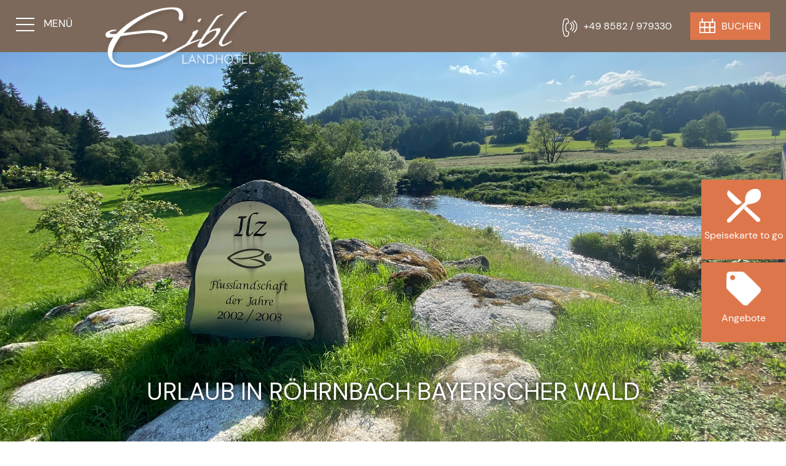

--- FILE ---
content_type: text/html; charset=UTF-8
request_url: https://www.landhotel-eibl.de/freizeit.html?Thema=radfahren/adalbert-stifter-radweg
body_size: 3977
content:
<!DOCTYPE HTML>
<html lang="de" xml:lang="de">
  <head>
    <title>Urlaub in Röhrnbach Bayerischer Wald Freizeitgestaltung &amp; Sehenswürdigkeiten </title>
    <meta http-equiv="Content-Type" content="text/html; charset=utf-8" />
    <meta name="viewport" content="width=device-width, initial-scale=1.0" />
    <link href="/format.css" rel="stylesheet" type="text/css" media="screen" />
    <meta name="description" content="Urlaub am Nationalpark Bayerischer Wald. Radfahren und Wandern rund um R&#xF6;hrnbach im Bayerischen Wald" />
    <meta name="keywords" content="Nationalpark, Urlaub, R&#xF6;hrnbach, Freizeit, Sehensw&#xFC;rdigkeiten, Nationalparkregion, Natur, Radfahren, Wandern, Bayerwald, Freizeitgel&#xE4;nde am Osterbach" />
  </head>
  <body class="freizeit">
    <header id="header">
      <div id="top">
        <div id="menubutton">
          <p>Menü</p>
          <svg xmlns="http://www.w3.org/2000/svg" id="svg-menubutton" version="1.1">
            <rect class="top"></rect>
            <rect class="middle cross1"></rect>
            <rect class="middle cross2"></rect>
            <rect class="bottom"></rect>
          </svg>
        </div>
        <div class="logo">
          <p>
            <a href="/index.html">
              <img style="width: 359px; height: 129px;" src="/bilder/grafik/logo.png" title="Landhotel Eibl in R&#xF6;hrnbach Bayerischer Wald" alt="Landhotel Eibl in R&#xF6;hrnbach Bayerischer Wald" loading="lazy" />
            </a>
          </p>
        </div>
        <div class="kontakt">
          <div class="tel">
            <p>
              <a href="tel:+498582979330" target="_blank" rel="nofollow">
                <img style="width: 24px; height: 30px;" src="/bilder/grafik/tel.png" alt="Bilder Landhotel Eibl im Bayerischer Wald" title="Bilder vom Landhotel Eibl in Rh&#xF6;rnbach" loading="lazy" />
              </a>
            </p>
            <p class="text">
              <a href="tel:+498582979330" target="_blank" rel="nofollow">+49 8582 / 979330</a>
            </p>
          </div>
          <div class="buchen">
            <p>
              <a href="https://ibev5.hotels-online-buchen.de/ibe/eiblroehrnbach" target="_blank" rel="nofollow">
                <img style="width: 26px; height: 24px;" src="/bilder/grafik/buchen.png" alt="Bilder Landhotel Eibl im Bayerischer Wald" title="Bilder vom Landhotel Eibl in Rh&#xF6;rnbach" loading="lazy" />
              </a>
            </p>
            <p class="text">
              <a href="https://ibev5.hotels-online-buchen.de/ibe/eiblroehrnbach" target="_blank" rel="nofollow">Buchen</a>
            </p>
          </div>
        </div>
        <hr class="hiddenclear" />
      </div>
      <div id="bild">
        <p>
          <img style="width: 2500px; height: 1667px;" src="/bilder/freizeit/freizeit-top.jpg" title="Wandern an der Ilz" alt="Wandern an der Ilz" />
        </p>
        <div class="bildtitel">
          <h1>Urlaub in Röhrnbach Bayerischer Wald</h1>
        </div>
        <hr class="hiddenclear" />
      </div>
      <div id="buttons">
        <div class="autoLink">
          <p>
            <img style="width: 61px; height: 61px;" src="/bilder/grafik/speisekarte.png" alt="Bilder Landhotel Eibl im Bayerischer Wald" title="Bilder vom Landhotel Eibl in Rh&#xF6;rnbach" loading="lazy" />
          </p>
          <p class="linkButton">
            <a href="/files/pdf/speisekarte.pdf" target="_blank" title="Speisekarte to go" rel="nofollow">Speisekarte to go</a>
          </p>
        </div>
        <div class="autoLink">
          <p>
            <img style="width: 45px; height: 44px;" src="/bilder/grafik/angebote.png" alt="Bilder Landhotel Eibl im Bayerischer Wald" title="Bilder vom Landhotel Eibl in Rh&#xF6;rnbach" loading="lazy" />
          </p>
          <p class="linkButton">
            <a href="/angebote.html" title="zu den Angeboten">Angebote</a>
          </p>
        </div>
        <hr class="hiddenclear" />
      </div>
      <nav id="navi">
        <ul>
          <li id="navi_566">
            <a href="/" title="Landhotel im Bayerischen Wald. Landhotel Eibl - Urlaub zwischen Passau und Nationalpark Bayerischer Wald">Home</a>
          </li>
          <li id="navi_567">
            <a href="/hotel.html" title="Hotel Bayerischer Wald. Landhotel in Bayern. Genie&#xDF;en Sie Ihren Urlaub im Hotel Eibl">Hotel</a>
          </li>
          <li id="navi_568">
            <a href="/restaurant.html" title="Hotel Restaurant Eibl in R&#xF6;hrnbach. Regionale Qualit&#xE4;t mit nat&#xFC;rlichen Zutaten im Restaurant Bayerischer Wald">Restaurant</a>
          </li>
          <li id="navi_569">
            <a href="/wellness.html" title="Landhotel mit Wellness im Bayerischen Wald. Wellness &amp; Beauty im Landhotel in Bayern">Wellness</a>
          </li>
          <li id="navi_570">
            <a href="/preise.html" title="Hotelzimmer im Bayerischen Wald. Zimmerpreise Hotel Eibl in Bayern. ">Preise</a>
          </li>
          <li id="navi_571">
            <a href="/angebote.html" title="Angebote im Landhotel Eibl in Bayern">Angebote</a>
          </li>
          <li class="aktiv-li" id="navi_572">
            <span>Freizeit</span>
          </li>
          <li id="navi_573">
            <a href="/bayerischer-wald.html" title="Freizeit- &amp; Ausflugstipps Bayerischer Wald">Bayerischer Wald</a>
          </li>
          <li id="navi_576">
            <a href="/anfahrt.html" title="Anfahrt zum Landhotel Eibl in R&#xF6;hrnbach / Bayerischer Wald.">Anfahrt</a>
          </li>
          <li id="navi_577">
            <a href="/anfrage.html">Anfrage</a>
          </li>
        </ul>
      </nav>
    </header>
    <main id="content">
      <div id="inhalte">
        <div class="braun">
          <div>
            <div class="bild">
              <p>
                <a href="/bilder/freizeit/nationalpark.jpg" rel="lightbox[all]">
                  <img style="width: 800px; height: 637px;" src="/imageservice/bilder/freizeit/nationalpark[b800].jpg" title="Luchs im Tierfreigehege Nationalpark" alt="Luchs im Tierfreigehege Nationalpark" loading="lazy" />
                </a>
              </p>
            </div>
            <div class="text">
              <h2>Urlaub im Bayerischen Wald</h2>
              <h3>Freizeitgestaltung &amp; Sehenswürdigkeiten Bayerischer Wald</h3>
              <p>Der Bayerische Wald lockt mit seiner unberührten Natur und vielfältigen Freizeitmöglichkeiten. Wanderer können sich auf gut ausgeschilderten Wegen durch dichte Wälder oder entlang idyllischer Flusslandschaften begeben. Für Sportbegeisterte bieten sich Aktivitäten wie Mountainbiken, Golfen oder im Winter Skifahren und Langlaufen. Kulturinteressierte sollten einen Abstecher in die historischen Städte wie Passau oder Regensburg machen, die mit ihren mittelalterlichen Altstädten und imposanten Bauwerken beeindrucken. Ein absolutes Highlight ist der Nationalpark Bayerischer Wald, wo man seltene Tierarten in ihrem natürlichen Lebensraum beobachten kann. Egal ob Familienurlaub, Aktivurlaub oder Erholungsurlaub – im Bayerischen Wald findet jeder sein persönliches Paradies.</p>
              <p class="linkButton">
                <a href="/bayerischer-wald.html" title="Ausflugsziele">Ausflugsziele</a>
              </p>
            </div>
          </div>
        </div>
        <hr class="hiddenclear" />
        <article>
          <h3>Urlaub am Nationalpark Bayerischer Wald</h3>
          <p>Ein Urlaub in der Nationalparkregion ist Natur pur. Das Nebeneinander einer grenzenlosen Waldwildnis im Nationalpark Bayerischer Wald mit der gewachsenen Kulturlandschaft mit seiner vielfältigen Tier- und Pflanzenwelt ist immer wieder eine neue Faszination für die Urlauber in der Nationalparkregion.</p>
        </article>
        <hr class="hiddenclear" />
        <div class="bilderleiste">
          <p>
            <a href="/bilder/freizeit/radfahren.jpg" rel="lightbox[all]">
              <img style="width: 800px; height: 534px;" src="/imageservice/bilder/freizeit/radfahren[b800].jpg" title="Familien-Fahrradtour" alt="Familien-Fahrradtour" loading="lazy" />
            </a>
          </p>
          <p>
            <a href="/bilder/freizeit/ebike.jpg" rel="lightbox[all]">
              <img style="width: 800px; height: 534px;" src="/imageservice/bilder/freizeit/ebike[b800].jpg" title="E-Bike-Verleih" alt="E-Bike-Verleih" loading="lazy" />
            </a>
          </p>
          <p>
            <a href="/bilder/freizeit/wandern.jpg" rel="lightbox[all]">
              <img style="width: 800px; height: 534px;" src="/imageservice/bilder/freizeit/wandern[b800].jpg" title="Wanderpaar" alt="Wanderpaar" loading="lazy" />
            </a>
          </p>
        </div>
        <hr class="hiddenclear" />
        <article>
          <h3>Radfahren und Wandern rund um Röhrnbach im Bayerischen Wald</h3>
          <p>
            <strong>Erkunden Sie den Bayerwald</strong>
          </p>
          <p>Rund um Röhrnbach im Bayerischen Wald bieten eine Vielzahl von Routen sowohl Radfahrern als auch Wanderern ein wahres Paradies. Auf dem Adalbert-Stifter-Radweg fahren Sie von Bruckmühle bei Röhrnbach über Waldkirchen, Jandelsbrunn, Neureichenau, Haidmühle nach Nove Udoli, der Weg verläuft überwiegend auf einer ehemaliger Bahntrasse. Der Donau-Ilz-Radweg ist 50 km lang und führt von Bruckmühle bis nach Niederalteich. Die Route verläuft entlang der Donau und der Ilz. Die sanften Hügel und die üppige Vegetation entlang des Weges machen diese Fahrt zu einem unvergesslichen Erlebnis. Nur 3 km von dem Landhotel Eibl entfernt liegt der Fahrradverleih Gress. Dort können Sie bequem die Neuen KTM E-Bikes mieten oder auch zum normalen alltags Fahrrad greifen.<br />So können auch längere Genußradtouren unternommen werden. Mehr Infos finden Sie unter: <a href="http://www.autohaus-gress.de/html/fahrradverleih.html" target="_blank" title="Fahrradverlei Gress" rel="nofollow">E-Bike &amp; Fahrradverleih Gress</a></p>
          <p>Wanderfreunde können das Ilztal erkunden, ein wildromantisches Tal mit klaren Bächen und dichten Wäldern. Der Mühlenweg führt entlang alter Mühlen und bietet Einblicke in die traditionelle Handwerkskunst der Region.<br /> Auf den Spuren des 'Goldenen Steiges', einem wichtigen mittelalterlichen Handelsweg, gehen heute historische Wanderwege von Röhrnbach aus. Über 60km Wanderwege bietet der Goldene Steig allein. Folgen Sie den gut beschilderten Wanderwegen rundum Röhrnbach und erkunden Sie die Natur und die Sehenswürdigkeiten unserer Region Bayerischer Wald. Egal ob mit dem Fahrrad oder zu Fuß, Röhrnbach und seine Umgebung bieten für jeden Outdoor-Enthusiasten ein unvergessliches Erlebnis inmitten einer faszinierenden Naturlandschaft.</p>
        </article>
        <hr class="hiddenclear" />
        <div class="bilderleiste">
          <p>
            <a href="/bilder/freizeit/osterbach1.jpg" rel="lightbox[all]">
              <img style="width: 800px; height: 600px;" src="/imageservice/bilder/freizeit/osterbach1[b800].jpg" title="Badesee am Osterbach" alt="Badesee am Osterbach" loading="lazy" />
            </a>
          </p>
          <p>
            <a href="/bilder/freizeit/osterbach2.jpg" rel="lightbox[all]">
              <img style="width: 800px; height: 530px;" src="/imageservice/bilder/freizeit/osterbach2[b800].jpg" title="Kletterwand" alt="Kletterwand" loading="lazy" />
            </a>
          </p>
          <p>
            <a href="/bilder/freizeit/osterbach3.jpg" rel="lightbox[all]">
              <img style="width: 800px; height: 530px;" src="/imageservice/bilder/freizeit/osterbach3[b800].jpg" title="Bewegungsparcour" alt="Bewegungsparcour" loading="lazy" />
            </a>
          </p>
        </div>
        <hr class="hiddenclear" />
        <article>
          <h3>Freizeitgelände am Osterbach in Röhrnbach</h3>
          <p>Im Sommer bietet das Naturbad am Osterbach in Röhrnbach im Bayerischen Wald kostenloses Badevergnügen mit klarem Wasser, Liegewiesen, Kinderspielplatz und Einrichtungen wie Umkleiden und Duschen. In Kumreut ist der Landschaftsweiher ein Geheimtipp für Entspannung unter der Sonne. In der Nähe gibt es einen Bewegungsparcours mit Barfußweg, der kostenlos für alle zugänglich ist und verschiedene Balanciergeräte für alle Altersgruppen bietet.</p>
        </article>
        <hr class="hiddenclear" />
      </div>
    </main>
    <footer id="footer">
      <div class="address">
        <p>
          <a href="/index.html">
            <img style="width: 359px; height: 129px;" src="/bilder/grafik/logo.png" alt="Bilder Landhotel Eibl im Bayerischer Wald" title="Bilder vom Landhotel Eibl in Rh&#xF6;rnbach" loading="lazy" />
          </a>
        </p>
        <p>Goggersreut 16<br />94133 Röhrnbach<br />Bayerischer Wald</p>
        <p>Tel.: 08582 / 979330<br />Fax: 08582 / 9793329<br />E-Mail <a href="mailto:info@landhotel-eibl.de?subject=Anfrage%20aus%20www.landhotel-eibl.de">info@landhotel-eibl.de</a></p>
      </div>
      <div class="links">
        <p>
          <a href="/sitemap.html" title="Sitemap">Sitemap</a>
          <br />
          <a href="/anfahrt.html" title="zur Anfahrt">Lage / Karte</a>
          <br />
          <a href="/gaestebuch.html" title="Zum G&#xE4;stebuch">Gästebuch</a>
          <br />
          <a href="/impressum-datenschutz.html" title="Impressum &amp; Datenschutz">Impressum &amp; Datenschutz</a>
        </p>
        <p><a href="https://www.facebook.com/pages/category/Travel---Transportation/Landhotel-Eibl-178906018982173/" target="_blank" title="Zur Facebookseite" rel="nofollow"><img style="width: 56px; height: 44px;" src="/bilder/grafik/fb.png" alt="Bilder Landhotel Eibl im Bayerischer Wald" title="Bilder vom Landhotel Eibl in Rh&#xF6;rnbach" loading="lazy" /></a> </p>
        <div class="google">
          <div id="google_translate_element"> </div>
          <p class="activator">Google-Translator nutzen</p>
        </div>
      </div>
      <hr class="hiddenclear" />
    </footer>
    <script type="text/javascript" src="/scripts.js?t=1"></script>
  </body>
</html>

--- FILE ---
content_type: text/css;charset=UTF-8
request_url: https://www.landhotel-eibl.de/format.css
body_size: 14833
content:
/*! normalize.css v3.0.2 | MIT License | git.io/normalize */

/**
 * 1. Set default font family to sans-serif.
 * 2. Prevent iOS text size adjust after orientation change, without disabling
 *    user zoom.
 */

html {
  font-family: sans-serif; /* 1 */
  -ms-text-size-adjust: 100%; /* 2 */
  -webkit-text-size-adjust: 100%; /* 2 */
}

/**
 * Remove default margin.
 */

body {
  margin: 0;
}

/* HTML5 display definitions
   ========================================================================== */

/**
 * Correct `block` display not defined for any HTML5 element in IE 8/9.
 * Correct `block` display not defined for `details` or `summary` in IE 10/11
 * and Firefox.
 * Correct `block` display not defined for `main` in IE 11.
 */
  
  
article,
aside,
details,
figcaption,
figure,
footer,
header,
hgroup,
main,
menu,
nav,
section,
summary {
  display: block;
}

/**
 * 1. Correct `inline-block` display not defined in IE 8/9.
 * 2. Normalize vertical alignment of `progress` in Chrome, Firefox, and Opera.
 */

audio,
canvas,
progress,
video {
  display: inline-block; /* 1 */
  vertical-align: baseline; /* 2 */
}

/**
 * Prevent modern browsers from displaying `audio` without controls.
 * Remove excess height in iOS 5 devices.
 */

audio:not([controls]) {
  display: none;
  height: 0;
}

/**
 * Address `[hidden]` styling not present in IE 8/9/10.
 * Hide the `template` element in IE 8/9/11, Safari, and Firefox < 22.
 */

[hidden],
template {
  display: none;
}

/* Links
   ========================================================================== */

/**
 * Remove the gray background color from active links in IE 10.
 */

a {
  background-color: transparent;
}

/**
 * Improve readability when focused and also mouse hovered in all browsers.
 */

a:active,
a:hover {
  outline: 0;
}

/* Text-level semantics
   ========================================================================== */

/**
 * Address styling not present in IE 8/9/10/11, Safari, and Chrome.
 */

abbr[title] {
  border-bottom: 1px dotted;
}

/**
 * Address style set to `bolder` in Firefox 4+, Safari, and Chrome.
 */

b,
strong {
  font-weight: bold;
}

/**
 * Address styling not present in Safari and Chrome.
 */

dfn {
  font-style: italic;
}

/**
 * Address variable `h1` font-size and margin within `section` and `article`
 * contexts in Firefox 4+, Safari, and Chrome.
 */

h1 {
  font-size: 2em;
  margin: 0.67em 0;
}

/**
 * Address styling not present in IE 8/9.
 */

mark {
  background: #ff0;
  color: #000;
}

/**
 * Address inconsistent and variable font size in all browsers.
 */

small {
  font-size: 80%;
}

/**
 * Prevent `sub` and `sup` affecting `line-height` in all browsers.
 */

sub,
sup {
  font-size: 75%;
  line-height: 0;
  position: relative;
  vertical-align: baseline;
}

sup {
  top: -0.5em;
}

sub {
  bottom: -0.25em;
}

/* Embedded content
   ========================================================================== */

/**
 * Remove border when inside `a` element in IE 8/9/10.
 */

img {
  border: 0;
}

/**
 * Correct overflow not hidden in IE 9/10/11.
 */

svg:not(:root) {
  overflow: hidden;
}

/* Grouping content
   ========================================================================== */

/**
 * Address margin not present in IE 8/9 and Safari.
 */

figure {
  margin: 1em 40px;
}

/**
 * Address differences between Firefox and other browsers.
 */

hr {
  -moz-box-sizing: content-box;
  box-sizing: content-box;
  height: 0;
}

/**
 * Contain overflow in all browsers.
 */

pre {
  overflow: auto;
}

/**
 * Address odd `em`-unit font size rendering in all browsers.
 */

code,
kbd,
pre,
samp {
  font-family: monospace, monospace;
  font-size: 1em;
}

/* Forms
   ========================================================================== */

/**
 * Known limitation: by default, Chrome and Safari on OS X allow very limited
 * styling of `select`, unless a `border` property is set.
 */

/**
 * 1. Correct color not being inherited.
 *    Known issue: affects color of disabled elements.
 * 2. Correct font properties not being inherited.
 * 3. Address margins set differently in Firefox 4+, Safari, and Chrome.
 */

button,
input,
optgroup,
select,
textarea {
  color: inherit; /* 1 */
  font: inherit; /* 2 */
  margin: 0; /* 3 */
}

/**
 * Address `overflow` set to `hidden` in IE 8/9/10/11.
 */

button {
  overflow: visible;
}

/**
 * Address inconsistent `text-transform` inheritance for `button` and `select`.
 * All other form control elements do not inherit `text-transform` values.
 * Correct `button` style inheritance in Firefox, IE 8/9/10/11, and Opera.
 * Correct `select` style inheritance in Firefox.
 */

button,
select {
  text-transform: none;
}

/**
 * 1. Avoid the WebKit bug in Android 4.0.* where (2) destroys native `audio`
 *    and `video` controls.
 * 2. Correct inability to style clickable `input` types in iOS.
 * 3. Improve usability and consistency of cursor style between image-type
 *    `input` and others.
 */

button,
html input[type="button"], /* 1 */
input[type="reset"],
input[type="submit"] {
  -webkit-appearance: button; /* 2 */
  cursor: pointer; /* 3 */
}

/**
 * Re-set default cursor for disabled elements.
 */

button[disabled],
html input[disabled] {
  cursor: default;
}

/**
 * Remove inner padding and border in Firefox 4+.
 */

button::-moz-focus-inner,
input::-moz-focus-inner {
  border: 0;
  padding: 0;
}

/**
 * Address Firefox 4+ setting `line-height` on `input` using `!important` in
 * the UA stylesheet.
 */

input {
  line-height: normal;
}

/**
 * It's recommended that you don't attempt to style these elements.
 * Firefox's implementation doesn't respect box-sizing, padding, or width.
 *
 * 1. Address box sizing set to `content-box` in IE 8/9/10.
 * 2. Remove excess padding in IE 8/9/10.
 */

input[type="checkbox"],
input[type="radio"] {
  box-sizing: border-box; /* 1 */
  padding: 0; /* 2 */
}

/**
 * Fix the cursor style for Chrome's increment/decrement buttons. For certain
 * `font-size` values of the `input`, it causes the cursor style of the
 * decrement button to change from `default` to `text`.
 */

input[type="number"]::-webkit-inner-spin-button,
input[type="number"]::-webkit-outer-spin-button {
  height: auto;
}

/**
 * 1. Address `appearance` set to `searchfield` in Safari and Chrome.
 * 2. Address `box-sizing` set to `border-box` in Safari and Chrome
 *    (include `-moz` to future-proof).
 */

input[type="search"] {
  -webkit-appearance: textfield; /* 1 */
  -moz-box-sizing: content-box;
  -webkit-box-sizing: content-box; /* 2 */
  box-sizing: content-box;
}

/**
 * Remove inner padding and search cancel button in Safari and Chrome on OS X.
 * Safari (but not Chrome) clips the cancel button when the search input has
 * padding (and `textfield` appearance).
 */

input[type="search"]::-webkit-search-cancel-button,
input[type="search"]::-webkit-search-decoration {
  -webkit-appearance: none;
}

/**
 * Define consistent border, margin, and padding.
 */

fieldset {
  border: 1px solid #c0c0c0;
  margin: 0 2px;
  padding: 0.35em 0.625em 0.75em;
}

/**
 * 1. Correct `color` not being inherited in IE 8/9/10/11.
 * 2. Remove padding so people aren't caught out if they zero out fieldsets.
 */

legend {
  border: 0; /* 1 */
  padding: 0; /* 2 */
}

/**
 * Remove default vertical scrollbar in IE 8/9/10/11.
 */

textarea {
  overflow: auto;
}

/**
 * Don't inherit the `font-weight` (applied by a rule above).
 * NOTE: the default cannot safely be changed in Chrome and Safari on OS X.
 */

optgroup {
  font-weight: bold;
}

/* Tables
   ========================================================================== */

/**
 * Remove most spacing between table cells.
 */

table 
{
	border-collapse: collapse;
	border-spacing: 0;
}

td, th 
{
	padding: 0; 
}


/* dm-sans-regular - latin */
@font-face {
  font-display: swap; /* Check https://developer.mozilla.org/en-US/docs/Web/CSS/@font-face/font-display for other options. */
  font-family: 'DM Sans';
  font-style: normal;
  font-weight: 400;
  src: url('//fonts.putznet.de/dm-sans-v11-latin/dm-sans-v11-latin-regular.eot'); /* IE9 Compat Modes */
  src: url('//fonts.putznet.de/dm-sans-v11-latin/dm-sans-v11-latin-regular.eot?#iefix') format('embedded-opentype'), /* IE6-IE8 */
       url('//fonts.putznet.de/dm-sans-v11-latin/dm-sans-v11-latin-regular.woff2') format('woff2'), /* Super Modern Browsers */
       url('//fonts.putznet.de/dm-sans-v11-latin/dm-sans-v11-latin-regular.woff') format('woff'), /* Modern Browsers */
       url('//fonts.putznet.de/dm-sans-v11-latin/dm-sans-v11-latin-regular.ttf') format('truetype'), /* Safari, Android, iOS */
       url('//fonts.putznet.de/dm-sans-v11-latin/dm-sans-v11-latin-regular.svg#DMSans') format('svg'); /* Legacy iOS */
}

/* dm-sans-italic - latin */
@font-face {
  font-display: swap; /* Check https://developer.mozilla.org/en-US/docs/Web/CSS/@font-face/font-display for other options. */
  font-family: 'DM Sans';
  font-style: italic;
  font-weight: 400;
  src: url('//fonts.putznet.de/dm-sans-v11-latin/dm-sans-v11-latin-italic.eot'); /* IE9 Compat Modes */
  src: url('//fonts.putznet.de/dm-sans-v11-latin/dm-sans-v11-latin-italic.eot?#iefix') format('embedded-opentype'), /* IE6-IE8 */
       url('//fonts.putznet.de/dm-sans-v11-latin/dm-sans-v11-latin-italic.woff2') format('woff2'), /* Super Modern Browsers */
       url('//fonts.putznet.de/dm-sans-v11-latin/dm-sans-v11-latin-italic.woff') format('woff'), /* Modern Browsers */
       url('//fonts.putznet.de/dm-sans-v11-latin/dm-sans-v11-latin-italic.ttf') format('truetype'), /* Safari, Android, iOS */
       url('//fonts.putznet.de/dm-sans-v11-latin/dm-sans-v11-latin-italic.svg#DMSans') format('svg'); /* Legacy iOS */
}

/* dm-sans-500 - latin */
@font-face {
  font-display: swap; /* Check https://developer.mozilla.org/en-US/docs/Web/CSS/@font-face/font-display for other options. */
  font-family: 'DM Sans';
  font-style: normal;
  font-weight: 500;
  src: url('//fonts.putznet.de/dm-sans-v11-latin/dm-sans-v11-latin-500.eot'); /* IE9 Compat Modes */
  src: url('//fonts.putznet.de/dm-sans-v11-latin/dm-sans-v11-latin-500.eot?#iefix') format('embedded-opentype'), /* IE6-IE8 */
       url('//fonts.putznet.de/dm-sans-v11-latin/dm-sans-v11-latin-500.woff2') format('woff2'), /* Super Modern Browsers */
       url('//fonts.putznet.de/dm-sans-v11-latin/dm-sans-v11-latin-500.woff') format('woff'), /* Modern Browsers */
       url('//fonts.putznet.de/dm-sans-v11-latin/dm-sans-v11-latin-500.ttf') format('truetype'), /* Safari, Android, iOS */
       url('//fonts.putznet.de/dm-sans-v11-latin/dm-sans-v11-latin-500.svg#DMSans') format('svg'); /* Legacy iOS */
}


/* dm-sans-700 - latin */
@font-face {
  font-display: swap; /* Check https://developer.mozilla.org/en-US/docs/Web/CSS/@font-face/font-display for other options. */
  font-family: 'DM Sans';
  font-style: normal;
  font-weight: 700;
  src: url('//fonts.putznet.de/dm-sans-v11-latin/dm-sans-v11-latin-700.eot'); /* IE9 Compat Modes */
  src: url('//fonts.putznet.de/dm-sans-v11-latin/dm-sans-v11-latin-700.eot?#iefix') format('embedded-opentype'), /* IE6-IE8 */
       url('//fonts.putznet.de/dm-sans-v11-latin/dm-sans-v11-latin-700.woff2') format('woff2'), /* Super Modern Browsers */
       url('//fonts.putznet.de/dm-sans-v11-latin/dm-sans-v11-latin-700.woff') format('woff'), /* Modern Browsers */
       url('//fonts.putznet.de/dm-sans-v11-latin/dm-sans-v11-latin-700.ttf') format('truetype'), /* Safari, Android, iOS */
       url('//fonts.putznet.de/dm-sans-v11-latin/dm-sans-v11-latin-700.svg#DMSans') format('svg'); /* Legacy iOS */
}



/**************************************************************************************************/

html
{
	margin: 0;
	padding: 0;
	overflow-y: scroll;
}

body
{
	margin: 0;
	padding: 0;
	font-family: 'DM sans';
	font-weight: 300; 
	text-align: left;  
	color: #000;
    --brown: rgb(124,105,91);
    --orange: rgb(221,118,75);
    --lightbrown: rgb(189,180,173);
    --light: rgb(222,218,214);
}

/**************************************************************************************************/

    main
    {
        margin: 0 auto;
        padding: 0 0 35px 0;      
        width: 100%;
        text-align: left;
        z-index: 25;
        position: relative;
        background: #fff;
    }
    
    h1
    {
        font-size: calc(22px + (45 - 22) * ((100vw - 320px) / (1600 - 320)));   
        line-height: 1.0em;
        color: #fff;
        text-transform: uppercase;
        font-weight: 300;
    }
    
    h2
    {
        font-size: calc(25px + (35 - 25) * ((100vw - 320px) / (1600 - 320)));   
        line-height: 1.0em;
        color: #000;      
        font-weight: 300; 
        margin: 0 0 10px 0;
        padding: 0;
        font-weight: 400; 
    }
    
    h3
    {
        font-size: calc(18px + (25 - 18) * ((100vw - 320px) / (1600 - 320)));   
        line-height: 1.0em;
        color: #000;         
        font-weight: 700;
        margin: 10px 0 10px 0; 
    }
    
    h4
    {
        font-size: calc(17px + (23 - 17) * ((100vw - 320px) / (1600 - 320)));   
        line-height: 1.0em;
        color: #000; 
        text-transform: uppercase;        
        font-weight: 500;
        margin: 10px 0 10px 0; 
    }

    
    p
    {
        font-size: calc(14px + (17 - 14) * ((100vw - 320px) / (1600 - 320)));   
        line-height: 1.6em;
        font-weight: 300;
    }
    
/**************************************************************************************************/     

    #content a
    {
        color: var(--orange);
        text-decoration: none;
    }

    #content a:hover
    {
        color: var(--orange); 
        text-decoration: underline;
    }
    
    #content .linkButton
    {
    	text-align: left;
    	margin: 30px 0 0 0;
        padding: 0; 
        font-weight: 300;     
    }
    
    #content .linkButton a
    {
    	background-color: var(--orange);
    	color: #fff;
    	padding: 10px 30px;
    	margin: 0;  
    	font-weight: 300;
        text-transform: uppercase;
    }

    
    #content .linkButton a:hover, #content .linkButton a:active, #content .linkButton a:focus
    {
    	opacity: 0.9;
        color: #fff;   
    	padding: 10px 30px;
    	margin: 0; 
    	font-weight: 300;
        text-transform: uppercase;
        text-decoration: none;
    }
    

/**************************************************************************************************/

    #inhalte
    {
        margin: 0 auto;
        padding: 0;
        width: 100%;
        text-align: left;
    }

    #inhalte div
    {
        margin: 0 auto;
        padding: 0;
    }
    
    #inhalte article
    {
        margin: 0 auto;
        padding: 35px 3%;
        max-width: 1200px; 
    }
    
    #inhalte img
    {
        max-width: 100%;
        height: auto !important;
    }
    
    #inhalte .image
    {
        float: left;
        max-width: 400px !important; 
        width: 100% !important;
        margin: 0 25px 0 0; 
    }

    @media only screen and ( max-width: 550px )
    {
        #inhalte .image
        {
            float: none;    
            display: block;
            margin: 0; 
        }
    }

/**************************************************************************************************/ 

    #inhalte .braun
    {
        background: var(--brown);
        padding: 25px 0;
    }
    
    #inhalte .braun a
    {
        color: #fff;
    }
    
    #inhalte .braun h2, #inhalte .braun h3
    {
        color: #fff;
    }
    
    #inhalte .braun div
    {
        margin: 0 auto;
        padding: 55px 0 25px 0;
        max-width: 1500px;
        display: flex; 
        
    }
    
    #inhalte .braun .bild
    {
        width: 50%;
        margin: 0; 
        padding: 0;
    }
    
    #inhalte .braun .bild p, #inhalte .braun .bild img
    {
        width: 100% !important;
        height: 100% !important; 
        margin: 0; 
        padding: 0;  
        object-fit: cover;
    }

    #inhalte .braun .text
    {
        width: 40%;
        padding: 0 5%; 
        display: block;
        color: #fff;
        position: relative; 
    }
    
    #inhalte .braun .linkButton
    {
        position: absolute;
        left: 10%;
        bottom: 10px;
    }
    
    
    @media only screen and ( max-width: 1100px )
    {
         #inhalte .braun .linkButton
        {
            position: relative;
            left: 0;
        }
    }
    
    @media only screen and ( max-width: 700px )
    {
        #inhalte .braun div
        {
            display: block; 
        }
        
        #inhalte .braun .bild
        {
            display: block; 
            width: 100%;
        }
        
        #inhalte .braun .text
        {
            display: block; 
            width: 90%; 
            padding: 5%;
        }
    }
/**************************************************************************************************/ 

    #inhalte .orange
    {
        border: 1px solid var(--orange);
        padding: 3%;
        text-align: center;
        margin: 75px auto 55px auto;
        max-width: 1000px;
        width: 74%;
    }
    
    #inhalte .orange .linkButton 
    {
        text-align: center;
    }
    
    @media only screen and ( max-width: 700px )
    {
        #inhalte .orange
        {
            margin: 45px auto 25px auto;  
        }
    }
    
/**************************************************************************************************/
    
    #inhalte .BildText
    {
        display: flex;
        justify-content: space-between;
    }
    
    #inhalte .BildText div
    {
        width: 45%;
    }
    
    #inhalte .BildText img
    {
        width: 100% !important;
        height: 100% !important;
        object-fit: cover;
    }
    
    #inhalte .bildAbsatz  
    {
        width: 100% !important;
        height: 100% !important;  
    }
    
    @media only screen and ( max-width: 700px )
    {
        #inhalte .BildText
        {
            display: block;            
        }
        
        #inhalte .BildText div
        {
            width: 100%;
        }
    }
    
    
/**************************************************************************************************/ 

    #inhalte .block
    {
        display: flex;
        padding: 0 3%;
        margin: 25px auto;
        justify-content: space-between;
        height: 45vh;
    }
    
    #inhalte .block div
    {
        width: 32%;
        position: relative;
        background-color: #000;
        margin: 0; 
        padding: 0;
    }
    
    #inhalte .block div img
    {
        width: 100% !important;
        height: 100% !important; 
        object-fit: cover; 
        opacity: 0.8; 
        transition: 0.5s;
    }
    
    #inhalte .block div img:hover
    {
        opacity: 1;
        transform: scale(1.05);
    }
    
    #inhalte .block div p
    {
        width: 100% !important;
        height: 100% !important; 
        margin: 0; 
        padding: 0;
        overflow: hidden;
    }
    
    #inhalte .block div h4
    {
        position: absolute;
        left: 0; 
        right: 0;
        bottom: 10vh;
        margin: 0 auto;
        padding: 0 15px;
        text-align: center;
        color: #fff;
        font-weight: 700;     
        text-shadow: black 0 0 5px;  
    }
    
    #inhalte .block div .linkButton
    {
        position: absolute;
        left: 0; 
        right: 0;
        bottom: 25px;
        padding: 10px 0px; 
        height: auto !important;
        text-align: center; 
    }
    
    #inhalte .block div .linkButton:hover
    {
        margin: 30px 0 0 0 !important;
    }
    
    @media only screen and ( max-width: 1000px )
    {
        #inhalte .block
        {
            height: 35vh;
        }
    }
    
    @media only screen and ( max-width: 700px )
    {
        #inhalte .block
        {
            display: block;
            height: auto;  
        }
        
        #inhalte .block div
        {
            display: block;
            width: 100%; 
            margin: 15px 0;
            background-color: transparent;
        }
        
        #inhalte .block div img
        {
            opacity: 1;    
        }
        
        #inhalte .block div img:hover
        {
            opacity: 1;
            transform: none;
        }

    }
    
    @media only screen and ( max-height: 500px )
    {
        #inhalte .block
        {
            height: 55vh;  
        }
        
        #inhalte .block div h4 
        {
            bottom: 26vh;
        }
    }
 
    
/**************************************************************************************************/ 
    
    #inhalte .preise
    {
        display: flex;
        justify-content: space-between;
        flex-wrap: wrap;
    }
    
    #inhalte .preise div
    {
        width: 42%; 
        background: var(--light);
        padding: 3%;
        margin: 2vh 0;
    }
    
    #inhalte .preise .breit
    {
        width: 94%; 
    }
    
    #inhalte .preise .bild
    {
        padding: 0;
        width: 48%;
    }
    
    #inhalte .preise .bild p
    {
        padding: 0;
        margin: 0;
        width: 100% !important;
        height: 100% !important;
        object-fit: cover;
    }
    
    #inhalte .preise .bild img
    {
        padding: 0;
        margin: 0;
        width: 100% !important;
        height: 100% !important;
        object-fit: cover;
    }
    
    @media only screen and ( max-width: 600px ) 
    {
        #inhalte .preise
        {
            display: block;  
        }
        
        #inhalte .preise div
        {
            width: 94%; 
        }
        
        #inhalte .preise .bild
        {
            width: 100%;
        }
    }
    
/**************************************************************************************************/ 

    #inhalte .center
    {
        text-align: center;
    }


/**************************************************************************************************/

    #inhalte .bilderleiste
    {
        display: flex;
        justify-content: space-between;
        flex-wrap: wrap;
        width: 94%;
        padding: 0 3%; 
        margin: 25px 0 0 0;
        overflow: hidden;
    }

    #inhalte .bilderleiste p
    {
        width: 32%;  
        object-position: center;
        position: relative;
        height: 45vh;
    }
    
    #inhalte .bilderleiste img
    {
        width: 100% !important;
        height: 100% !important;
        object-fit: cover;
        position: absolute;
        left: 0;
        right: 0;
        top: 0;
        bottom: 0;
    }
    
    @media only screen and ( max-width: 700px )
    {

        #inhalte .bilderleiste p
        {
            width: 49% !important;
            margin: 5px 0; 
        }
        
    }
    
    @media only screen and ( max-width: 400px )
    {
        #inhalte .bilderleiste
        {
            display: block;
            height: auto !important;
            overflow: visible;
        }

        #inhalte .bilderleiste p
        {
            width: 100% !important; 
        }
        
        #inhalte .bilderleiste img
        {
            display: block;
            position: relative;
        }
    }

    
    #inhalte .bilderleiste.Vier p
    {
        width: 24% !important;  
        object-position: center;
        height: 55vh !important; 
    }
    
    
    @media only screen and ( max-width: 800px )
    {
        #inhalte .bilderleiste.Vier
        {
            display: flex; 
        }
        
        #inhalte .bilderleiste.Vier p
        {
            width: 49% !important;
            margin: 5px 0; 
            height: 65vh !important;   
        }
    }
    
    @media only screen and ( max-width: 400px )
    {
        #inhalte .bilderleiste.Vier
        {
            display: block;
        }
        
        #inhalte .bilderleiste.Vier p
        {
            width: 100% !important;
            height: auto !important;   
        }
    }

    
    
/**************************************************************************************************/ 

#inhalte .subNavi
{
    width: 100%;
    
}
    
    
/**************************************************************************************************/     
    
    #teaser
    {
        max-width: 1400px;
        margin: 70px auto;
        padding: 0 3%;
        display: flex;
        flex-wrap: wrap;
        justify-content: space-between;
    }
 
    #teaser div
    {
        background-color: var(--lightbrown);
        width: 37%;
        padding: 25px 5%;       
    }
    
    #teaser .bild
    {
        width: 100%;
        height: 35vh; 
        overflow: hidden;      
    }
    
    #teaser .bild img
    {
        width: 100% !important; 
        height: 100% !important;
        object-fit: cover;       
    }
    
    
    @media only screen and ( max-width: 700px ) 
    {
        #teaser
        {
            margin: 20px 3%;
            padding: 0 2%;
            display: block;    
        }
     
        #teaser div
        {
            background-color: var(--lightbrown);
            width: 90%;
            padding: 25px 5%;
            margin: 15px 0;       
        }
    }
    
    .prospektlink
    {
        margin: 0 auto;
        text-align: center;
    }
    
/**************************************************************************************************/

    #links
    {
        margin: 0;
        padding: 0;
        text-align: left;
        width: 60%;
        float: left;
    }

/**************************************************************************************************/

    #rechts
    {
        margin: 0;
        padding: 0;
        width: 40%;
        float: right;
    }

/**************************************************************************************************/

    footer
    {
        margin: 0;
        padding: 30px 0;
        background: var(--orange);
        color: #fff; 
        box-sizing: border-box;  
        width: 100%; 
        z-index: 25; 
        position: relative;
    }
    
    footer a
    {
        color: #fff;
        text-decoration: none;
    }
    
    footer a:hover
    {
        color: #fff;
        text-decoration: underline;
    }
    
    footer .address
    {
        box-sizing: border-box;
        width: 60%;
        display: inline-block;
        padding: 0 0 0 3%;
    }
    
    footer .address img
    {
        vertical-align: -50%;
        height: 85px !important;
        width: auto !important;
    }
    
    footer .address p
    {
        margin: 0 20px;
        display: inline-block;
    }
    
    footer .links
    {
        box-sizing: border-box;
        display: inline-block;
    }
    
    footer .links p
    {
        margin: 0 20px;
        display: inline-block;
    }
    
    footer .google
    {
        display: inline-block;  
        bottom: 0;
        position: relative;
        width: 160px;
    }

    #google_translate_element
    {
        position: relative; 
        bottom: 0;
    }

    #google_translate_element img
    {
        display: none;
    }
    
    .activator 
    {
        position: absolute; 
        padding: 2px 5px; 
        margin: 0;
        border: 1px solid #fff;
        width: 160px;
        bottom: 0;
        font-size: 13px;  
    }
    
    .goog-te-gadget 
    {
        font-family: arial;
        font-size: 11px;
        color: #666;
        white-space: nowrap;
    } 


    footer .programmierung
    {
        background: #000;
        color: #fff;   
        width: 98%;
        display: block; 
        padding: 0 1%; 
        margin: 30px 0 0 0;
        bottom: -33px;
        position: relative;
    }
    
    footer .programmierung p
    {
        margin: 0;
        padding: 10px 0;
        font-size: 11px;
    }
    
    @media only screen and ( max-width: 1400px )
    {
        footer .address
        {
            display: block;
            width: 750px;
            padding: 0; 
            margin: 0 auto;     
        }
                                    
        footer .links
        {
            display: block;
            width: 550px;
            padding: 0; 
            margin: 35px auto 0 auto;         
        }
    }
    
    @media only screen and ( max-width: 750px ) 
    {
        footer .address p, footer .links p 
        {
            display: block;
            text-align: center;
            margin: 10px auto;
        }
        
        footer .address, footer .links
        {
            width: 100%;        
        }
        
        footer .google 
        {
            display: block;
            text-align: center;
            margin: 0px auto;
        }
        
        #google_translate_element 
        {
            margin: 0;
        }
        
        .activator 
        {
            position: relative; 
        }
                                    

    }
    
    #sitemap
    {
        margin: 0 auto;
        max-width: 1200px;
        padding: 30px 3%; 
        width: 94%; 
        text-align: center;       
    }
    
    #sitemap h1
    {
        color: var(--brown);
    }
    
    #sitemap li, #sitemap ul
    {
        list-style-type: none;
        margin: 0; 
        padding: 0;
    }
    
    .sitemap #bild h1
    {
        display: none;
    }
    
    
    .impressum-datenschutz #inhalte div
    {
        max-width: 1200px;
        width: 94%;
        padding: 0 3%;
    }
    
/**************************************************************************************************/   

.hiddenclear, hr
{
	font-size: 1px !important;
	line-height: 1px !important;
	clear: both !important;
	margin: 0 !important;
	padding: 0 !important;
	height: 1px !important;
	visibility: hidden !important;
}

.clear
{
	clear: both !important;
}

.ImageDatenschutz
{
	width: 300px !important;
	height: auto !important;
}

header
{
	margin: 0;
	padding: 0;       
    width: 100%;
    position: relative;
}

#top
{                 
    height: 85px;
    background: var(--brown);
    color: #fff;
    width: 100%;  
    z-index: 31;
    position: fixed;
    margin: 0; 
    padding: 0;
}

#top a
{
    color: #fff;
    text-decoration: none;
    
}

/**************************************************************************************************/

#top .logo
{
    position: absolute;
    left: 12%;
    top: 10px;
}

#top .logo p
{
    margin: 0; 
    padding: 0;
}

#top .logo img
{
    height: 105px !important;
    width: auto !important; 
}


@media only screen and ( max-width: 700px )
{
    #top .logo
    {
        left: 50%;
        transform: translate(-50%, 0%);
    } 
    
    #top .logo img
    {
        height: 55px !important;  
    }
}


/**************************************************************************************************/

#top .kontakt
{
    position: absolute;
    right: 2%;
    top: 20px;
    display: flex;
}

#top .kontakt p
{
    margin: 0; padding: 0;
}

#top .kontakt img
{
    margin: 0 10px 0 0;
}

#top .kontakt .tel
{
    display: flex;
    margin: 10px 30px 0 0;
}

#top .kontakt .buchen
{
    display: flex;
    background: var(--orange);
    padding: 10px 15px 0 15px;
    text-transform: uppercase;
    height: 35px;
}

#top .kontakt .buchen:hover
{
    opacity: 0.9;
}

@media only screen and ( max-width: 700px )
{
    #top .kontakt .text
    {
        display: none;
    }
    
    #top .kontakt .buchen
    {
        background: transparent;
        padding: 10px 0 0 0;
    }
    
    #top .kontakt .tel
    {
        margin-right: 0;
    }
} 


/**************************************************************************************************/

#top.scroll
{
    height: 55px;
}

#top.scroll .logo
{
    top: 5px;
} 

#top.scroll .logo img
{
    height: 45px !important; 
}

#top.scroll .kontakt
{
    top: 5px;   
}

#top.scroll #menubutton p, #top.scroll #menubutton svg
{
    top: 15px;
}

@media only screen and ( max-width: 500px )
{
    #top.scroll #menubutton svg
    {
        top: 12px;
    }
}

@media only screen and ( max-width: 800px )
{
     #top
    {
        height: 55px;
    }

    #top .logo
    {
        top: 5px;
    } 

    #top .logo img
    {
        height: 45px !important; 
    }

    #top .kontakt
    {
        top: 5px;   
    }

    #top #menubutton p, #top #menubutton svg
    {
        top: 15px;
    }
}

/**************************************************************************************************/

#bild
{
    margin: 0 auto;
    padding: 0;     
    position: relative;        
    width: 100%;
    height: 100vh;
    overflow: hidden;
    transition: 1s;
    box-sizing: border-box;      
}

#bild > p
{
    width: 100%;
    height: 100%; 
    left: 0;
    bottom: 0;
    position: fixed;  
    margin: 0;                    
}

#bild img
{
    margin: 0;
    padding: 0; 
    object-fit: cover;
    object-position: center;
    width: 100% !important;
    height: 100% !important; 
    
}


#bild .blend
{
    opacity: 0;	
    transform: scale(1.1);
    transition: 1.3s all;
}

#bild .show
{
    opacity: 1;
    transform: scale(1);
}


#bild .hiddenclear
{
    display:none;
}

#bild .bildtitel
{
    position: fixed; 
    bottom: 5%;
    left: 0;
    right: 0;
    margin: 0 auto; 
    z-index: 20;
    color: #fff;
    text-align: center;
}

#bild .bildtitel h1
{
    text-shadow: black 0 0 10px;  
}


@media only screen and ( max-width: 600px ) 
{
    
    #bild
    {
        height: 50vh; 
        top: 50px;
        position: relative;
    }
    
    #bild p
    {
        position: absolute;
    }
    
    
    #bild .bildtitel
    {
        top: 38vh;
        bottom: auto; 
    } 
} 

/**************************************************************************************************/  

#bild .sliderIndicator 
{
    position: fixed; 
    bottom: 15px;
    z-index: 20;
    left: 0;
    right: 0;
    text-align: center;
    margin: 0;
    padding: 0;
}

#bild .sliderIndicator li 
{
    border: 2px solid #fff;
    height: 12px;
    width: 12px;
    list-style: none;
    border-radius: 100%;
    margin: 0 5px;
    display: inline-block;
    transition: 0.5s all;
    cursor: pointer;
    box-shadow: 2px 2px 3px rgba(0, 0, 0, 0.5);
}

#bild .sliderIndicator li.active 
{
    background-color: #fff;
}

@media only screen and ( max-width: 800px )
{
    #bild .sliderIndicator li 
    {
        height: 8px;
        width: 8px;   
    }
}

@media only screen and ( max-width: 600px ) 
{
     #bild .sliderIndicator
     {
        display: none;
     }

}
    
    
/**************************************************************************************************/

#buttons
{
    position: absolute;
    right: 0;
    z-index: 30;
} 

.angebote #buttons, .anfrage #buttons, .bayerischer-wald #buttons
{
    display: none;
}

#buttons p
{
    margin: 0; 
    padding: 0;
} 

#buttons div
{
    background: var(--orange);
    color: #fff;
    font-weight: 14px;
    text-align: center;
    margin: 5px 0;
    height: 100px;
    padding: 15px 5px; 
}

#buttons div:hover
{
    background: var(--brown);
}

#buttons img
{
    height: 55px !important;
    width: auto !important; 
}

#buttons .linkButton a
{
    color: #fff;
    text-decoration: none;
}

@media only screen and ( max-width: 600px) 

{
    #buttons
    {
        top: 51.5vh;
        width: 100%;
        display: flex;
    }
    
    #buttons div 
    {
        width: 40%;
        display: flex;
        height: 45px;
        padding: 15px 5% 0 5%;
        margin: 0; 
        display: table-cell;        
    }
    
    #buttons div:first-child 
    {
        border-right: 1px solid #fff;        
    }
    
    #buttons img
    {
        height: 30px !important; 
        margin: 0 15px 0 0;
    }
    
    #buttons p
    {
        vertical-align: middle;
        display: table-cell;
        line-height: 1.1em !important;
    }

}

@media only screen and ( max-height: 400px ) 

{
    #buttons
    {
        top: auto;
        bottom: -16vh;
        width: 100%;
        display: flex;
    }
    
    #buttons div 
    {
        width: 40%;
        display: flex;
        height: 45px;
        padding: 15px 5% 0 5%;
        margin: 0; 
        display: table-cell;        
    }
    
    #buttons div:first-child 
    {
        border-right: 1px solid #fff;        
    }
    
    #buttons img
    {
        height: 30px !important; 
        margin: 0 15px 0 0;
    }
    
    #buttons p
    {
        vertical-align: middle;
        display: table-cell;
        line-height: 1.1em !important;
    }

}
 





#menubutton
{
    cursor: pointer;
    z-index: 100;
    text-transform: uppercase;
    border: none;                        
    position: fixed;
    line-height: 0; 
    top: 0;
    left: 2%; 
    height: 30px;                    
}

#menubutton p 
{
    margin: 0; 
    padding: 0px;
    font-size: 17px; 
    text-transform: uppercase;
    font-weight: 300;
    color: #fff;       
    position: absolute;
    top: 25px;
    left: 45px;
}

#menubutton:focus
{
    outline: none;
}

#menubutton svg
{
    outline: none !important;
    width: 100px;
    height: 100px;
    margin: 0px;
    position: relative;
    top: 25px;
    left: 0;
    z-index: 100;
}

#svg-menubutton rect
{
    transition: 0.5s all;
    fill: #fff;
    height: 2px;
}

.open #svg-menubutton rect
{
    fill: #fff;  
}

.open #menubutton
{
    
}

.open #menubutton p 
{
    fill: #fff;    
}

#svg-menubutton .top
{
    transform: translate(0, 4px);
    width: 30px; 
}

#svg-menubutton .middle
{
    transform: translate(0, 14px);
    width: 30px; 
} 

#menubutton:hover #svg-menubutton .middle
{
    width: 30px;
}

#svg-menubutton .bottom
{
    transform: translate(0, 24px);
    width: 30px; 
}

.open #menubutton .top, .open #menubutton .bottom  
{
    transform: translate(0, 16px); 
    opacity: 0; 
}

.open #menubutton #svg-menubutton .middle
{
    width: 40px; 
} 

.open #menubutton .cross1
{ 
    transform: translate(4px, 28px) rotate(-45deg);
} 

.open #menubutton .cross2 
{ 
    transform: translate(7px, 0px) rotate(45deg);
} 


@media only screen and ( max-width: 800px )
{
    #menubutton p
    {
        display: none; 
    } 
    

} 


/************************************************************************************************************************************/

#navi
{
    font-weight: 300;
    line-height: normal;
    padding: 5vh 0;
    margin: 0 auto;
    text-align: left;        
    position: fixed;
    background: var(--brown);
    z-index: 30;
    width: 40vw;
    left: -250vh;
    transition: 2s; 
    top: 53px; 
    height: calc(100vh - 53px); 
    transition: all 0.5s;    
}

#navi.visible 
{
    left: 0;           
}

#navi.visible #top .logo
{
    height: 55px;
}


#navi > ul
{
    list-style-type: none;
    margin: 0;
    padding: 5vh 5vw;   
    box-sizing: border-box;  
    -moz-column-count: 1;
    -webkit-column-count: 1;
    column-count: 1;   
}

#navi > ul > li
{
    margin: 0;
    padding: 2vh 0 2vh 85px;
    list-style-type: none;   
    font-size: calc(19px + (25 - 19) * ((100vw - 320px) / (1600 - 320))); 
    font-weight: 300;   
    display: block; 
    text-transform: uppercase;  
    box-sizing: border-box;
    line-height: 1.3em;
    overflow: hidden;
    left: 0;
    position: relative;
}

#navi > ul > li a
{
    padding: 0;   
    color: #fff;      
    display: block;
    text-decoration: none;
    position: relative;
    cursor: pointer; 
    transition: all .3s ease 0s;            
}

#navi > ul > li a:hover
{
    left: 0;
    color: var(--orange);
}
 

#navi > ul > li a:before
{
    content: '';
    height: 5px;
    width: 0px;
    background-color: var(--orange);
    display: block;
    position: absolute;
    left: -78px;
    transition: all .3s ease 0s;
    bottom: 5px;
}

#navi > ul > li a:hover:before
{
    width: 70px;
}  


#navi > ul > li.aktiv-li:before
{        
    color: var(--orange);   
    display: block; 
    content: '';
    height: 5px;
    width: 70px;
    background-color: var(--orange);  
    position: absolute;
    left: 8px;
    transition: all .3s ease 0s;
    bottom: 26px;  
}

#navi span
{
    color: var(--orange);
    position: relative;
    margin: 0;
    padding: 0;
    display: block;
    position: relative;
}

@media only screen and ( max-height: 400px )
{   
    #navi
    {
        padding: 15vh 0; 
        width: 70vw; 
    }

    #navi > ul
    { 
        -moz-column-count: 2;
        -webkit-column-count: 2;
        column-count: 2;   
    }

}

@media only screen and ( max-width: 800px ) 
{
    #navi
    {
        width: 100vw; 
    }
}


/************************************************************************************************************************************/

#subNavi
{
    background: var(--brown);
    color: #fff;
    text-align: center;  
    padding: 3vh 0;
    margin: 0 auto; 
    font-size: calc(16px + (19 - 16) * ((100vw - 320px) / (1600 - 320)));   
    line-height: 1.6em;
    font-weight: 300;
}

#subNavi ul
{
    margin: 0 auto;
    padding: 0 3%;
    display: flex;
    flex-wrap: wrap;
    align-items: center;
    justify-content: center;
    width: 94%
    gap: 1%;  
}

#subNavi li
{
    margin: 5px 0.5%;
    padding: 15px 0; 
    list-style-type: none;    
}

#subNavi li a
{
    margin: 0; 
    padding: 15px 50px;   
    background: var(--orange);  
    color: #fff;
}

#subNavi li a:hover
{
    margin: 0; 
    padding: 15px 50px;   
    opacity: 0.9;
    color: #fff;
    text-decoration: none;
}

@media only screen and ( max-width: 800px )   
{
    #subNavi li
    {
        padding: 0;
        display: block; 
        margin: 0 2vw 1px 2vw;          
    }
    
    #subNavi li a, #subNavi li a:hover 
    {
        padding: 10px 20px; 
        display: block;
        margin: 2vh 10%;  
    }
}

@media only screen and ( max-width: 600px )
{   
    #subNavi li
    {
        padding: 0;
        display: block; 
        margin: 0 2vw 1px 2vw;          
    }
    
    #subNavi li a, #subNavi li a:hover 
    {
        padding: 10px 20px; 
        display: block;  
    }

}
 





.centered
{
    text-align: left;
    max-width: 1200px;
    margin: 0 auto;
    padding: 0 3%;
    width: 96%;
}

#bisy .linkButton 
{
    margin: 0;    
    padding: 10px 0;
    height: 31px;
    position: relative;
    display: inline-block;
}

#bisy .linkButton a
{
    margin: 0; 
}

#bisy .linkButton:hover
{
	margin: 0; 
}

#bisy .linkButton a:hover, #bisy .linkButton a:active, #bisy .linkButton a:focus
{
	padding: 10px 30px; 
}

@media only screen and ( max-width: 400px )
{
    #bisy .linkButton 
    {
        width: 100%;
        display: block;
    }
    
    #bisy .linkButton a 
    {
        width: 82%;
        display: block;
    }
}

/***************************************************/

#bisy .bisysubmenue
{
    margin: 30px 0 0 0; 
    background: none;
    margin: 10px 1px; 
    white-space: nowrap;
    display: inline-block; 
}

#content .bisysubmenue
{
    display: none;
}

#content .bisysubmenue.open
{
    display: flex;
    flex-wrap: wrap;
    gap: 1vh 5vw;             
    margin: 0 auto;
    padding:  3%;
    justify-content: flex-start;  
    text-align: left;
    max-width: 1400px;
    width: 94%;
}

#content #subNavi 
{
    cursor: pointer;
    width: 94%;
    padding: 25px 3%;
}

#content .bisysubmenue li
{
    list-style-type: disc;          
    margin: 0px 2% 0 25px !important;
    padding: 0 !important;
    width: 22% !important;
}

#content .bisysubmenue li a
{
    color: #fff;
    background-color: transparent !important; 
    border: none !important; 
    text-transform: none;
    padding: 0;
    margin: 0;
    white-space: nowrap; 
    font-weight: 300;
}

#content .bisysubmenue li a:hover
{
    color: #fff;
    background-color: transparent !important; 
    border: none !important; 
    text-transform: none;
    padding: 0;
    margin: 0;
    white-space: nowrap; 
    font-weight: 300;  
    text-decoration: underline;
}


@media only screen and (max-width: 1200px)
{
    #content .bisysubmenue li
    {
        width: 32% !important;
    }
}

@media only screen and (max-width: 1000px)
{
    #content .bisysubmenue li
    {
        width: 48% !important;
    }
}

@media only screen and (max-width: 600px)
{
    #content .bisysubmenue li
    {
        width: 99% !important;
    }
}


/*****************************************************************************************************************************/

.bayerischer-wald #inhalte
{
    margin: 0 auto;
    padding: 15px 3% !important;
    max-width: 1200px;
    width: 94%;
}

.bayerischer-wald #inhalte p
{
    margin: 10px 0;
}

.bayerischer-wald #inhalte .top
{
    margin-bottom: 30px;
    position: relative;
}

.bayerischer-wald #inhalte .top img
{
    display: block;
    width: 100%; 
    height: auto; 
    float: none;
    margin: 0 0 25px 0;
}

.bayerischer-wald #inhalte img
{
    float: left;
    margin: 0 20px 0 0;
    max-width: 100% !important;
    width: 100%;
    height: auto !important;
}

.bayerischer-wald #inhalte h1
{
    display: inline-block;
    position: relative;
    color: #000; 
} 

.bayerischer-wald #inhalte h2
{
    font-size: calc(18px + (25 - 18) * ((100vw - 320px) / (1600 - 320)));   
    line-height: 1.0em;
    color: #000;         
    font-weight: 700;
    margin: 25px 0 10px 0; 
}

.bayerischer-wald #inhalte h3
{
    font-size: calc(17px + (23 - 17) * ((100vw - 320px) / (1600 - 320)));   
    line-height: 1.0em;
    color: #000; 
    text-transform: uppercase;        
    font-weight: 500;
    margin: 10px 0 10px 0; 
}

@media only screen and (max-width: 400px)
{
    .bayerischer-wald #inhalte img
    {
        float: none;
        display: block !important;
    }
}

/*****************************************************************************************************************************/  




.bayerischer-wald #inhalte .mapData
{
    height: 600px;
}

.bayerischer-wald #inhalte .mapData #map
{
    height: 100%;
}


@media only screen and ( min-width: 1000px )
{
    
    #buttons
    {
        transition: 1s; 
        top: 45vh;
    }
    
    #inhalte .braun .bild p
    {
        left: -100vh;
        transition: 1s;
        position: relative;
    }
    
    #inhalte .block div .linkButton
    {
        bottom: 10vh;
        transition: 1s;
    }
    
    #inhalte .block div h4
    {
        bottom: 5vh;
        transition: 1s;    
    }
    
    #teaser div
    {
        margin-top: 100px;
        transition: 1s;
    }
    
    #inhalte .bilderleiste img
    {
        transform: translateX(0px) rotateY(180deg);    
        transition: 1s; 
    }

 } 
 
  

 #inhalte .Gb, #inhalte .gbregister, #GaesteBuchEintrag
 {
    width: 94% !important;
    padding: 15px 3% !important;  
    max-width: 1200px !important;  
    margin: 0 auto !important;  
}

#inhalte .gb 
{
    margin: 90px auto 25px auto;
}


.gbregister
{
	padding: 0 0 5px 0;
	margin: 5px 5px 15px 5px;
	border-bottom: 1px dashed #000;
}

.gbregister span
{
	font-weight: bold;
}

 .Gb .eintrag p
{
	margin: 0;
	padding: 0;
	line-height: normal !important;
	position: relative;
}

.nachricht
{
	margin: 5px 0 0 0 !important;
	padding: 0 0 0 0;
}

.Gb .eintrag
{
	padding: 0 !important;
	margin: 15px 5px !important;   
}

.Gb a
{
	float: none !important;
	background: none !important;
	padding: 0 !important;
	margin: 0 !important;
}




    .formular
    {
        max-width: 1200px;
        margin: 0 auto;
        width: 94%;
        padding: 35px 3% !important;  
    }

    label
    {
    	width: 30% !important;
    	display: block;
    	float: left;
    	vertical-align: baseline;
    	margin: 0;
    	padding: 0;
    }

    input
    {
    	width: 65% !important;
    	margin: 0;
    	padding: 5px;
    	font-size: 18px;
    	border: 1px solid #000;
    }

    textarea
    {
    	width: 65% !important;
    	height: 100px;
    	margin: 0;
    	padding: 5px;
    	font-size: 18px;
    	font-family: Arial, Helvetica;
    	border: 1px solid #000;
    }

	.required label:after
	{
		content: ' *';
	}

    .error
    {
    	color: #a00 !important;
    }

    .error input
    {
    	border: 1px solid #a00;
    	background-color: #eee;
    }

    .checkbox
    {
    	width: auto;
        margin: 20px 0 !important;
        padding: 0 !important; 
        height: 25px !important; 
        width: 25px !important; 
    }

    .submit
    {
    	width: auto;
        margin: 10px 0 0 0px;
        padding: 10px;
        font-weight: normal;
        font-size: 18px;
        background-color: var(--orange);
        color: #fff;
    }

    #blind_action
    {
        margin: 10px 0 0 0 !important;
        padding: 10px !important;
        width: auto !important;
    }

    .formular .FormError
    {
    	border: 2px solid #a00 !important;
    	background-color: #fff !important;
    	padding: 5px !important;
    	margin: 0 0 15px 0 !important;
    	position: relative;
    }

    .FormError ul
    {
    	margin: 5px 5px 5px 20px;
    	padding: 0;
    }

    .FormError li
    {
    	margin: 0;
    	padding: 0;
    	line-height: 1em;
    }

    .formular h2
    {
        margin: 20px 0 5px 0;
    }

    .formular p
    {
    	margin: 2px 0 0 0 !important;
    	padding: 0 !important;
    	clear: both !important;
    }

    .FormError h2
    {
    	color: #a00 !important;
    	margin: 0 !important;
    	padding: 0 !important;
    }

    #p_id_datenschutzerklaerung
    {
        margin: 20px 0 0 0 !important;
        font-size: 13px;
    }

    #p_id_datenschutzerklaerung_input input
    {
        width: auto !important;
    }
    
    @media only screen and ( max-width: 500px )
    {
        .formualar label, .formular input
        {
            width: 96% !important;
            display: block;
        }

    }



/* SLIMBOX */

#lbOverlay {
	position: fixed;
	z-index: 9999;
	left: 0;
	top: 0;
	width: 100%;
	height: 100%;
	background-color: #000;
	cursor: pointer;
}

#lbCenter, #lbBottomContainer {
	position: absolute;
	z-index: 9999;
	overflow: hidden;
	background-color: #fff;
}

.lbLoading {
	background: #fff url(/common/slimbox/loading.gif) no-repeat center;
}

#lbImage {
	position: absolute;
	left: 0;
	top: 0;
	border: 10px solid #fff;
	background-repeat: no-repeat;
}

#lbPrevLink, #lbNextLink {
	display: block;
	position: absolute;
	top: 0;
	width: 50%;
	outline: none;
}

#lbPrevLink {
	left: 0;
}

#lbPrevLink:hover {
	background: transparent url(/common/slimbox/prevlabel.gif) no-repeat 0 15%;
}

#lbNextLink {
	right: 0;
}

#lbNextLink:hover {
	background: transparent url(/common/slimbox/nextlabel.gif) no-repeat 100% 15%;
}

#lbBottom {
	font-family: Verdana, Arial, Geneva, Helvetica, sans-serif;
	font-size: 10px;
	color: #666;
	line-height: 1.4em;
	text-align: left;
	border: 10px solid #fff;
	border-top-style: none;
}

#lbCloseLink {
	display: block;
	float: right;
	width: 95px;
	height: 22px;
	background: transparent url(/common/slimbox/closelabel.gif) no-repeat center;
	margin: 5px 0;
	outline: none;
}

#lbCaption, #lbNumber {
	margin-right: 71px;
}

#lbCaption {
	font-weight: bold;
}


/*! jQuery UI - v1.10.3 - 2013-11-12
* http://jqueryui.com
* Includes: jquery.ui.core.css, jquery.ui.resizable.css, jquery.ui.selectable.css, jquery.ui.accordion.css, jquery.ui.autocomplete.css, jquery.ui.button.css, jquery.ui.datepicker.css, jquery.ui.dialog.css, jquery.ui.menu.css, jquery.ui.progressbar.css, jquery.ui.slider.css, jquery.ui.spinner.css, jquery.ui.tabs.css, jquery.ui.tooltip.css, jquery.ui.theme.css
* To view and modify this theme, visit http://jqueryui.com/themeroller/?ffDefault=Trebuchet%20MS%2CTahoma%2CVerdana%2CArial%2Csans-serif&fwDefault=bold&fsDefault=1.1em&cornerRadius=4px&bgColorHeader=f6a828&bgTextureHeader=gloss_wave&bgImgOpacityHeader=35&borderColorHeader=e78f08&fcHeader=ffffff&iconColorHeader=ffffff&bgColorContent=eeeeee&bgTextureContent=highlight_soft&bgImgOpacityContent=100&borderColorContent=dddddd&fcContent=333333&iconColorContent=222222&bgColorDefault=f6f6f6&bgTextureDefault=glass&bgImgOpacityDefault=100&borderColorDefault=cccccc&fcDefault=1c94c4&iconColorDefault=ef8c08&bgColorHover=fdf5ce&bgTextureHover=glass&bgImgOpacityHover=100&borderColorHover=fbcb09&fcHover=c77405&iconColorHover=ef8c08&bgColorActive=ffffff&bgTextureActive=glass&bgImgOpacityActive=65&borderColorActive=fbd850&fcActive=eb8f00&iconColorActive=ef8c08&bgColorHighlight=ffe45c&bgTextureHighlight=highlight_soft&bgImgOpacityHighlight=75&borderColorHighlight=fed22f&fcHighlight=363636&iconColorHighlight=228ef1&bgColorError=b81900&bgTextureError=diagonals_thick&bgImgOpacityError=18&borderColorError=cd0a0a&fcError=ffffff&iconColorError=ffd27a&bgColorOverlay=666666&bgTextureOverlay=diagonals_thick&bgImgOpacityOverlay=20&opacityOverlay=50&bgColorShadow=000000&bgTextureShadow=flat&bgImgOpacityShadow=10&opacityShadow=20&thicknessShadow=5px&offsetTopShadow=-5px&offsetLeftShadow=-5px&cornerRadiusShadow=5px
* Copyright 2013 jQuery Foundation and other contributors; Licensed MIT */

.ui-helper-hidden{display:none}.ui-helper-hidden-accessible{border:0;clip:rect(0 0 0 0);height:1px;margin:-1px;overflow:hidden;padding:0;position:absolute;width:1px}.ui-helper-reset{margin:0;padding:0;border:0;outline:0;line-height:1.3;text-decoration:none;font-size:100%;list-style:none}.ui-helper-clearfix:before,.ui-helper-clearfix:after{content:"";display:table;border-collapse:collapse}.ui-helper-clearfix:after{clear:both}.ui-helper-clearfix{min-height:0}.ui-helper-zfix{width:100%;height:100%;top:0;left:0;position:absolute;opacity:0;filter:Alpha(Opacity=0)}.ui-front{z-index:100}.ui-state-disabled{cursor:default!important}.ui-icon{display:block;text-indent:-99999px;overflow:hidden;background-repeat:no-repeat}.ui-widget-overlay{position:fixed;top:0;left:0;width:100%;height:100%}.ui-resizable{position:relative}.ui-resizable-handle{position:absolute;font-size:0.1px;display:block}.ui-resizable-disabled .ui-resizable-handle,.ui-resizable-autohide .ui-resizable-handle{display:none}.ui-resizable-n{cursor:n-resize;height:7px;width:100%;top:-5px;left:0}.ui-resizable-s{cursor:s-resize;height:7px;width:100%;bottom:-5px;left:0}.ui-resizable-e{cursor:e-resize;width:7px;right:-5px;top:0;height:100%}.ui-resizable-w{cursor:w-resize;width:7px;left:-5px;top:0;height:100%}.ui-resizable-se{cursor:se-resize;width:12px;height:12px;right:1px;bottom:1px}.ui-resizable-sw{cursor:sw-resize;width:9px;height:9px;left:-5px;bottom:-5px}.ui-resizable-nw{cursor:nw-resize;width:9px;height:9px;left:-5px;top:-5px}.ui-resizable-ne{cursor:ne-resize;width:9px;height:9px;right:-5px;top:-5px}.ui-selectable-helper{position:absolute;z-index:100;border:1px dotted black}.ui-accordion .ui-accordion-header{display:block;cursor:pointer;position:relative;margin-top:2px;padding:.5em .5em .5em .7em;min-height:0}.ui-accordion .ui-accordion-icons{padding-left:2.2em}.ui-accordion .ui-accordion-noicons{padding-left:.7em}.ui-accordion .ui-accordion-icons .ui-accordion-icons{padding-left:2.2em}.ui-accordion .ui-accordion-header .ui-accordion-header-icon{position:absolute;left:.5em;top:50%;margin-top:-8px}.ui-accordion .ui-accordion-content{padding:1em 2.2em;border-top:0;overflow:auto}.ui-autocomplete{position:absolute;top:0;left:0;cursor:default}.ui-button{display:inline-block;position:relative;padding:0;line-height:normal;margin-right:.1em;cursor:pointer;vertical-align:middle;text-align:center;overflow:visible}.ui-button,.ui-button:link,.ui-button:visited,.ui-button:hover,.ui-button:active{text-decoration:none}.ui-button-icon-only{width:2.2em}button.ui-button-icon-only{width:2.4em}.ui-button-icons-only{width:3.4em}button.ui-button-icons-only{width:3.7em}.ui-button .ui-button-text{display:block;line-height:normal}.ui-button-text-only .ui-button-text{padding:.4em 1em}.ui-button-icon-only .ui-button-text,.ui-button-icons-only .ui-button-text{padding:.4em;text-indent:-9999999px}.ui-button-text-icon-primary .ui-button-text,.ui-button-text-icons .ui-button-text{padding:.4em 1em .4em 2.1em}.ui-button-text-icon-secondary .ui-button-text,.ui-button-text-icons .ui-button-text{padding:.4em 2.1em .4em 1em}.ui-button-text-icons .ui-button-text{padding-left:2.1em;padding-right:2.1em}input.ui-button{padding:.4em 1em}.ui-button-icon-only .ui-icon,.ui-button-text-icon-primary .ui-icon,.ui-button-text-icon-secondary .ui-icon,.ui-button-text-icons .ui-icon,.ui-button-icons-only .ui-icon{position:absolute;top:50%;margin-top:-8px}.ui-button-icon-only .ui-icon{left:50%;margin-left:-8px}.ui-button-text-icon-primary .ui-button-icon-primary,.ui-button-text-icons .ui-button-icon-primary,.ui-button-icons-only .ui-button-icon-primary{left:.5em}.ui-button-text-icon-secondary .ui-button-icon-secondary,.ui-button-text-icons .ui-button-icon-secondary,.ui-button-icons-only .ui-button-icon-secondary{right:.5em}.ui-buttonset{margin-right:7px}.ui-buttonset .ui-button{margin-left:0;margin-right:-.3em}input.ui-button::-moz-focus-inner,button.ui-button::-moz-focus-inner{border:0;padding:0}.ui-datepicker{width:17em;padding:.2em .2em 0;display:none}.ui-datepicker .ui-datepicker-header{position:relative;padding:.2em 0}.ui-datepicker .ui-datepicker-prev,.ui-datepicker .ui-datepicker-next{position:absolute;top:2px;width:1.8em;height:1.8em}.ui-datepicker .ui-datepicker-prev-hover,.ui-datepicker .ui-datepicker-next-hover{top:1px}.ui-datepicker .ui-datepicker-prev{left:2px}.ui-datepicker .ui-datepicker-next{right:2px}.ui-datepicker .ui-datepicker-prev-hover{left:1px}.ui-datepicker .ui-datepicker-next-hover{right:1px}.ui-datepicker .ui-datepicker-prev span,.ui-datepicker .ui-datepicker-next span{display:block;position:absolute;left:50%;margin-left:-8px;top:50%;margin-top:-8px}.ui-datepicker .ui-datepicker-title{margin:0 2.3em;line-height:1.8em;text-align:center}.ui-datepicker .ui-datepicker-title select{font-size:1em;margin:1px 0}.ui-datepicker select.ui-datepicker-month-year{width:100%}.ui-datepicker select.ui-datepicker-month,.ui-datepicker select.ui-datepicker-year{width:49%}.ui-datepicker table{width:100%;font-size:.9em;border-collapse:collapse;margin:0 0 .4em}.ui-datepicker th{padding:.7em .3em;text-align:center;font-weight:bold;border:0}.ui-datepicker td{border:0;padding:1px}.ui-datepicker td span,.ui-datepicker td a{display:block;padding:.2em;text-align:right;text-decoration:none}.ui-datepicker .ui-datepicker-buttonpane{background-image:none;margin:.7em 0 0 0;padding:0 .2em;border-left:0;border-right:0;border-bottom:0}.ui-datepicker .ui-datepicker-buttonpane button{float:right;margin:.5em .2em .4em;cursor:pointer;padding:.2em .6em .3em .6em;width:auto;overflow:visible}.ui-datepicker .ui-datepicker-buttonpane button.ui-datepicker-current{float:left}.ui-datepicker.ui-datepicker-multi{width:auto}.ui-datepicker-multi .ui-datepicker-group{float:left}.ui-datepicker-multi .ui-datepicker-group table{width:95%;margin:0 auto .4em}.ui-datepicker-multi-2 .ui-datepicker-group{width:50%}.ui-datepicker-multi-3 .ui-datepicker-group{width:33.3%}.ui-datepicker-multi-4 .ui-datepicker-group{width:25%}.ui-datepicker-multi .ui-datepicker-group-last .ui-datepicker-header,.ui-datepicker-multi .ui-datepicker-group-middle .ui-datepicker-header{border-left-width:0}.ui-datepicker-multi .ui-datepicker-buttonpane{clear:left}.ui-datepicker-row-break{clear:both;width:100%;font-size:0}.ui-datepicker-rtl{direction:rtl}.ui-datepicker-rtl .ui-datepicker-prev{right:2px;left:auto}.ui-datepicker-rtl .ui-datepicker-next{left:2px;right:auto}.ui-datepicker-rtl .ui-datepicker-prev:hover{right:1px;left:auto}.ui-datepicker-rtl .ui-datepicker-next:hover{left:1px;right:auto}.ui-datepicker-rtl .ui-datepicker-buttonpane{clear:right}.ui-datepicker-rtl .ui-datepicker-buttonpane button{float:left}.ui-datepicker-rtl .ui-datepicker-buttonpane button.ui-datepicker-current,.ui-datepicker-rtl .ui-datepicker-group{float:right}.ui-datepicker-rtl .ui-datepicker-group-last .ui-datepicker-header,.ui-datepicker-rtl .ui-datepicker-group-middle .ui-datepicker-header{border-right-width:0;border-left-width:1px}.ui-dialog{position:absolute;top:0;left:0;padding:.2em;outline:0}.ui-dialog .ui-dialog-titlebar{padding:.4em 1em;position:relative}.ui-dialog .ui-dialog-title{float:left;margin:.1em 0;white-space:nowrap;width:90%;overflow:hidden;text-overflow:ellipsis}.ui-dialog .ui-dialog-titlebar-close{position:absolute;right:.3em;top:50%;width:21px;margin:-10px 0 0 0;padding:1px;height:20px}.ui-dialog .ui-dialog-content{position:relative;border:0;padding:.5em 1em;background:none;overflow:auto}.ui-dialog .ui-dialog-buttonpane{text-align:left;border-width:1px 0 0 0;background-image:none;margin-top:.5em;padding:.3em 1em .5em .4em}.ui-dialog .ui-dialog-buttonpane .ui-dialog-buttonset{float:right}.ui-dialog .ui-dialog-buttonpane button{margin:.5em .4em .5em 0;cursor:pointer}.ui-dialog .ui-resizable-se{width:12px;height:12px;right:-5px;bottom:-5px;background-position:16px 16px}.ui-draggable .ui-dialog-titlebar{cursor:move}.ui-menu{list-style:none;padding:2px;margin:0;display:block;outline:none}.ui-menu .ui-menu{margin-top:-3px;position:absolute}.ui-menu .ui-menu-item{margin:0;padding:0;width:100%;list-style-image:url([data-uri])}.ui-menu .ui-menu-divider{margin:5px -2px 5px -2px;height:0;font-size:0;line-height:0;border-width:1px 0 0 0}.ui-menu .ui-menu-item a{text-decoration:none;display:block;padding:2px .4em;line-height:1.5;min-height:0;font-weight:normal}.ui-menu .ui-menu-item a.ui-state-focus,.ui-menu .ui-menu-item a.ui-state-active{font-weight:normal;margin:-1px}.ui-menu .ui-state-disabled{font-weight:normal;margin:.4em 0 .2em;line-height:1.5}.ui-menu .ui-state-disabled a{cursor:default}.ui-menu-icons{position:relative}.ui-menu-icons .ui-menu-item a{position:relative;padding-left:2em}.ui-menu .ui-icon{position:absolute;top:.2em;left:.2em}.ui-menu .ui-menu-icon{position:static;float:right}.ui-progressbar{height:2em;text-align:left;overflow:hidden}.ui-progressbar .ui-progressbar-value{margin:-1px;height:100%}.ui-progressbar .ui-progressbar-overlay{background:url("images/animated-overlay.gif");height:100%;filter:alpha(opacity=25);opacity:0.25}.ui-progressbar-indeterminate .ui-progressbar-value{background-image:none}.ui-slider{position:relative;text-align:left}.ui-slider .ui-slider-handle{position:absolute;z-index:2;width:1.2em;height:1.2em;cursor:default}.ui-slider .ui-slider-range{position:absolute;z-index:1;font-size:.7em;display:block;border:0;background-position:0 0}.ui-slider.ui-state-disabled .ui-slider-handle,.ui-slider.ui-state-disabled .ui-slider-range{filter:inherit}.ui-slider-horizontal{height:.8em}.ui-slider-horizontal .ui-slider-handle{top:-.3em;margin-left:-.6em}.ui-slider-horizontal .ui-slider-range{top:0;height:100%}.ui-slider-horizontal .ui-slider-range-min{left:0}.ui-slider-horizontal .ui-slider-range-max{right:0}.ui-slider-vertical{width:.8em;height:100px}.ui-slider-vertical .ui-slider-handle{left:-.3em;margin-left:0;margin-bottom:-.6em}.ui-slider-vertical .ui-slider-range{left:0;width:100%}.ui-slider-vertical .ui-slider-range-min{bottom:0}.ui-slider-vertical .ui-slider-range-max{top:0}.ui-spinner{position:relative;display:inline-block;overflow:hidden;padding:0;vertical-align:middle}.ui-spinner-input{border:none;background:none;color:inherit;padding:0;margin:.2em 0;vertical-align:middle;margin-left:.4em;margin-right:22px}.ui-spinner-button{width:16px;height:50%;font-size:.5em;padding:0;margin:0;text-align:center;position:absolute;cursor:default;display:block;overflow:hidden;right:0}.ui-spinner a.ui-spinner-button{border-top:none;border-bottom:none;border-right:none}.ui-spinner .ui-icon{position:absolute;margin-top:-8px;top:50%;left:0}.ui-spinner-up{top:0}.ui-spinner-down{bottom:0}.ui-spinner .ui-icon-triangle-1-s{background-position:-65px -16px}.ui-tabs{position:relative;padding:.2em}.ui-tabs .ui-tabs-nav{margin:0;padding:.2em .2em 0}.ui-tabs .ui-tabs-nav li{list-style:none;float:left;position:relative;top:0;margin:1px .2em 0 0;border-bottom-width:0;padding:0;white-space:nowrap}.ui-tabs .ui-tabs-nav li a{float:left;padding:.5em 1em;text-decoration:none}.ui-tabs .ui-tabs-nav li.ui-tabs-active{margin-bottom:-1px;padding-bottom:1px}.ui-tabs .ui-tabs-nav li.ui-tabs-active a,.ui-tabs .ui-tabs-nav li.ui-state-disabled a,.ui-tabs .ui-tabs-nav li.ui-tabs-loading a{cursor:text}.ui-tabs .ui-tabs-nav li a,.ui-tabs-collapsible .ui-tabs-nav li.ui-tabs-active a{cursor:pointer}.ui-tabs .ui-tabs-panel{display:block;border-width:0;padding:1em 1.4em;background:none}.ui-tooltip{padding:8px;position:absolute;z-index:9999;max-width:300px;-webkit-box-shadow:0 0 5px #aaa;box-shadow:0 0 5px #aaa}body .ui-tooltip{border-width:2px}.ui-widget{font-family:Trebuchet MS,Tahoma,Verdana,Arial,sans-serif;font-size:1.1em}.ui-widget .ui-widget{font-size:1em}.ui-widget input,.ui-widget select,.ui-widget textarea,.ui-widget button{font-family:Trebuchet MS,Tahoma,Verdana,Arial,sans-serif;font-size:1em}.ui-widget-content{border:1px solid #ddd;background:#eee url(images/ui-bg_highlight-soft_100_eeeeee_1x100.png) 50% top repeat-x;color:#333}.ui-widget-content a{color:#333}.ui-widget-header{border:1px solid #e78f08;background:#f6a828 url(images/ui-bg_gloss-wave_35_f6a828_500x100.png) 50% 50% repeat-x;color:#fff;font-weight:bold}.ui-widget-header a{color:#fff}.ui-state-default,.ui-widget-content .ui-state-default,.ui-widget-header .ui-state-default{border:1px solid #ccc;background:#f6f6f6 url(images/ui-bg_glass_100_f6f6f6_1x400.png) 50% 50% repeat-x;font-weight:bold;color:#1c94c4}.ui-state-default a,.ui-state-default a:link,.ui-state-default a:visited{color:#1c94c4;text-decoration:none}.ui-state-hover,.ui-widget-content .ui-state-hover,.ui-widget-header .ui-state-hover,.ui-state-focus,.ui-widget-content .ui-state-focus,.ui-widget-header .ui-state-focus{border:1px solid #fbcb09;background:#fdf5ce url(images/ui-bg_glass_100_fdf5ce_1x400.png) 50% 50% repeat-x;font-weight:bold;color:#c77405}.ui-state-hover a,.ui-state-hover a:hover,.ui-state-hover a:link,.ui-state-hover a:visited{color:#c77405;text-decoration:none}.ui-state-active,.ui-widget-content .ui-state-active,.ui-widget-header .ui-state-active{border:1px solid #fbd850;background:#fff url(images/ui-bg_glass_65_ffffff_1x400.png) 50% 50% repeat-x;font-weight:bold;color:#eb8f00}.ui-state-active a,.ui-state-active a:link,.ui-state-active a:visited{color:#eb8f00;text-decoration:none}.ui-state-highlight,.ui-widget-content .ui-state-highlight,.ui-widget-header .ui-state-highlight{border:1px solid #fed22f;background:#ffe45c url(images/ui-bg_highlight-soft_75_ffe45c_1x100.png) 50% top repeat-x;color:#363636}.ui-state-highlight a,.ui-widget-content .ui-state-highlight a,.ui-widget-header .ui-state-highlight a{color:#363636}.ui-state-error,.ui-widget-content .ui-state-error,.ui-widget-header .ui-state-error{border:1px solid #cd0a0a;background:#b81900 url(images/ui-bg_diagonals-thick_18_b81900_40x40.png) 50% 50% repeat;color:#fff}.ui-state-error a,.ui-widget-content .ui-state-error a,.ui-widget-header .ui-state-error a{color:#fff}.ui-state-error-text,.ui-widget-content .ui-state-error-text,.ui-widget-header .ui-state-error-text{color:#fff}.ui-priority-primary,.ui-widget-content .ui-priority-primary,.ui-widget-header .ui-priority-primary{font-weight:bold}.ui-priority-secondary,.ui-widget-content .ui-priority-secondary,.ui-widget-header .ui-priority-secondary{opacity:.7;filter:Alpha(Opacity=70);font-weight:normal}.ui-state-disabled,.ui-widget-content .ui-state-disabled,.ui-widget-header .ui-state-disabled{opacity:.35;filter:Alpha(Opacity=35);background-image:none}.ui-state-disabled .ui-icon{filter:Alpha(Opacity=35)}.ui-icon{width:16px;height:16px}.ui-icon,.ui-widget-content .ui-icon{background-image:url(images/ui-icons_222222_256x240.png)}.ui-widget-header .ui-icon{background-image:url(images/ui-icons_ffffff_256x240.png)}.ui-state-default .ui-icon{background-image:url(images/ui-icons_ef8c08_256x240.png)}.ui-state-hover .ui-icon,.ui-state-focus .ui-icon{background-image:url(images/ui-icons_ef8c08_256x240.png)}.ui-state-active .ui-icon{background-image:url(images/ui-icons_ef8c08_256x240.png)}.ui-state-highlight .ui-icon{background-image:url(images/ui-icons_228ef1_256x240.png)}.ui-state-error .ui-icon,.ui-state-error-text .ui-icon{background-image:url(images/ui-icons_ffd27a_256x240.png)}.ui-icon-blank{background-position:16px 16px}.ui-icon-carat-1-n{background-position:0 0}.ui-icon-carat-1-ne{background-position:-16px 0}.ui-icon-carat-1-e{background-position:-32px 0}.ui-icon-carat-1-se{background-position:-48px 0}.ui-icon-carat-1-s{background-position:-64px 0}.ui-icon-carat-1-sw{background-position:-80px 0}.ui-icon-carat-1-w{background-position:-96px 0}.ui-icon-carat-1-nw{background-position:-112px 0}.ui-icon-carat-2-n-s{background-position:-128px 0}.ui-icon-carat-2-e-w{background-position:-144px 0}.ui-icon-triangle-1-n{background-position:0 -16px}.ui-icon-triangle-1-ne{background-position:-16px -16px}.ui-icon-triangle-1-e{background-position:-32px -16px}.ui-icon-triangle-1-se{background-position:-48px -16px}.ui-icon-triangle-1-s{background-position:-64px -16px}.ui-icon-triangle-1-sw{background-position:-80px -16px}.ui-icon-triangle-1-w{background-position:-96px -16px}.ui-icon-triangle-1-nw{background-position:-112px -16px}.ui-icon-triangle-2-n-s{background-position:-128px -16px}.ui-icon-triangle-2-e-w{background-position:-144px -16px}.ui-icon-arrow-1-n{background-position:0 -32px}.ui-icon-arrow-1-ne{background-position:-16px -32px}.ui-icon-arrow-1-e{background-position:-32px -32px}.ui-icon-arrow-1-se{background-position:-48px -32px}.ui-icon-arrow-1-s{background-position:-64px -32px}.ui-icon-arrow-1-sw{background-position:-80px -32px}.ui-icon-arrow-1-w{background-position:-96px -32px}.ui-icon-arrow-1-nw{background-position:-112px -32px}.ui-icon-arrow-2-n-s{background-position:-128px -32px}.ui-icon-arrow-2-ne-sw{background-position:-144px -32px}.ui-icon-arrow-2-e-w{background-position:-160px -32px}.ui-icon-arrow-2-se-nw{background-position:-176px -32px}.ui-icon-arrowstop-1-n{background-position:-192px -32px}.ui-icon-arrowstop-1-e{background-position:-208px -32px}.ui-icon-arrowstop-1-s{background-position:-224px -32px}.ui-icon-arrowstop-1-w{background-position:-240px -32px}.ui-icon-arrowthick-1-n{background-position:0 -48px}.ui-icon-arrowthick-1-ne{background-position:-16px -48px}.ui-icon-arrowthick-1-e{background-position:-32px -48px}.ui-icon-arrowthick-1-se{background-position:-48px -48px}.ui-icon-arrowthick-1-s{background-position:-64px -48px}.ui-icon-arrowthick-1-sw{background-position:-80px -48px}.ui-icon-arrowthick-1-w{background-position:-96px -48px}.ui-icon-arrowthick-1-nw{background-position:-112px -48px}.ui-icon-arrowthick-2-n-s{background-position:-128px -48px}.ui-icon-arrowthick-2-ne-sw{background-position:-144px -48px}.ui-icon-arrowthick-2-e-w{background-position:-160px -48px}.ui-icon-arrowthick-2-se-nw{background-position:-176px -48px}.ui-icon-arrowthickstop-1-n{background-position:-192px -48px}.ui-icon-arrowthickstop-1-e{background-position:-208px -48px}.ui-icon-arrowthickstop-1-s{background-position:-224px -48px}.ui-icon-arrowthickstop-1-w{background-position:-240px -48px}.ui-icon-arrowreturnthick-1-w{background-position:0 -64px}.ui-icon-arrowreturnthick-1-n{background-position:-16px -64px}.ui-icon-arrowreturnthick-1-e{background-position:-32px -64px}.ui-icon-arrowreturnthick-1-s{background-position:-48px -64px}.ui-icon-arrowreturn-1-w{background-position:-64px -64px}.ui-icon-arrowreturn-1-n{background-position:-80px -64px}.ui-icon-arrowreturn-1-e{background-position:-96px -64px}.ui-icon-arrowreturn-1-s{background-position:-112px -64px}.ui-icon-arrowrefresh-1-w{background-position:-128px -64px}.ui-icon-arrowrefresh-1-n{background-position:-144px -64px}.ui-icon-arrowrefresh-1-e{background-position:-160px -64px}.ui-icon-arrowrefresh-1-s{background-position:-176px -64px}.ui-icon-arrow-4{background-position:0 -80px}.ui-icon-arrow-4-diag{background-position:-16px -80px}.ui-icon-extlink{background-position:-32px -80px}.ui-icon-newwin{background-position:-48px -80px}.ui-icon-refresh{background-position:-64px -80px}.ui-icon-shuffle{background-position:-80px -80px}.ui-icon-transfer-e-w{background-position:-96px -80px}.ui-icon-transferthick-e-w{background-position:-112px -80px}.ui-icon-folder-collapsed{background-position:0 -96px}.ui-icon-folder-open{background-position:-16px -96px}.ui-icon-document{background-position:-32px -96px}.ui-icon-document-b{background-position:-48px -96px}.ui-icon-note{background-position:-64px -96px}.ui-icon-mail-closed{background-position:-80px -96px}.ui-icon-mail-open{background-position:-96px -96px}.ui-icon-suitcase{background-position:-112px -96px}.ui-icon-comment{background-position:-128px -96px}.ui-icon-person{background-position:-144px -96px}.ui-icon-print{background-position:-160px -96px}.ui-icon-trash{background-position:-176px -96px}.ui-icon-locked{background-position:-192px -96px}.ui-icon-unlocked{background-position:-208px -96px}.ui-icon-bookmark{background-position:-224px -96px}.ui-icon-tag{background-position:-240px -96px}.ui-icon-home{background-position:0 -112px}.ui-icon-flag{background-position:-16px -112px}.ui-icon-calendar{background-position:-32px -112px}.ui-icon-cart{background-position:-48px -112px}.ui-icon-pencil{background-position:-64px -112px}.ui-icon-clock{background-position:-80px -112px}.ui-icon-disk{background-position:-96px -112px}.ui-icon-calculator{background-position:-112px -112px}.ui-icon-zoomin{background-position:-128px -112px}.ui-icon-zoomout{background-position:-144px -112px}.ui-icon-search{background-position:-160px -112px}.ui-icon-wrench{background-position:-176px -112px}.ui-icon-gear{background-position:-192px -112px}.ui-icon-heart{background-position:-208px -112px}.ui-icon-star{background-position:-224px -112px}.ui-icon-link{background-position:-240px -112px}.ui-icon-cancel{background-position:0 -128px}.ui-icon-plus{background-position:-16px -128px}.ui-icon-plusthick{background-position:-32px -128px}.ui-icon-minus{background-position:-48px -128px}.ui-icon-minusthick{background-position:-64px -128px}.ui-icon-close{background-position:-80px -128px}.ui-icon-closethick{background-position:-96px -128px}.ui-icon-key{background-position:-112px -128px}.ui-icon-lightbulb{background-position:-128px -128px}.ui-icon-scissors{background-position:-144px -128px}.ui-icon-clipboard{background-position:-160px -128px}.ui-icon-copy{background-position:-176px -128px}.ui-icon-contact{background-position:-192px -128px}.ui-icon-image{background-position:-208px -128px}.ui-icon-video{background-position:-224px -128px}.ui-icon-script{background-position:-240px -128px}.ui-icon-alert{background-position:0 -144px}.ui-icon-info{background-position:-16px -144px}.ui-icon-notice{background-position:-32px -144px}.ui-icon-help{background-position:-48px -144px}.ui-icon-check{background-position:-64px -144px}.ui-icon-bullet{background-position:-80px -144px}.ui-icon-radio-on{background-position:-96px -144px}.ui-icon-radio-off{background-position:-112px -144px}.ui-icon-pin-w{background-position:-128px -144px}.ui-icon-pin-s{background-position:-144px -144px}.ui-icon-play{background-position:0 -160px}.ui-icon-pause{background-position:-16px -160px}.ui-icon-seek-next{background-position:-32px -160px}.ui-icon-seek-prev{background-position:-48px -160px}.ui-icon-seek-end{background-position:-64px -160px}.ui-icon-seek-start{background-position:-80px -160px}.ui-icon-seek-first{background-position:-80px -160px}.ui-icon-stop{background-position:-96px -160px}.ui-icon-eject{background-position:-112px -160px}.ui-icon-volume-off{background-position:-128px -160px}.ui-icon-volume-on{background-position:-144px -160px}.ui-icon-power{background-position:0 -176px}.ui-icon-signal-diag{background-position:-16px -176px}.ui-icon-signal{background-position:-32px -176px}.ui-icon-battery-0{background-position:-48px -176px}.ui-icon-battery-1{background-position:-64px -176px}.ui-icon-battery-2{background-position:-80px -176px}.ui-icon-battery-3{background-position:-96px -176px}.ui-icon-circle-plus{background-position:0 -192px}.ui-icon-circle-minus{background-position:-16px -192px}.ui-icon-circle-close{background-position:-32px -192px}.ui-icon-circle-triangle-e{background-position:-48px -192px}.ui-icon-circle-triangle-s{background-position:-64px -192px}.ui-icon-circle-triangle-w{background-position:-80px -192px}.ui-icon-circle-triangle-n{background-position:-96px -192px}.ui-icon-circle-arrow-e{background-position:-112px -192px}.ui-icon-circle-arrow-s{background-position:-128px -192px}.ui-icon-circle-arrow-w{background-position:-144px -192px}.ui-icon-circle-arrow-n{background-position:-160px -192px}.ui-icon-circle-zoomin{background-position:-176px -192px}.ui-icon-circle-zoomout{background-position:-192px -192px}.ui-icon-circle-check{background-position:-208px -192px}.ui-icon-circlesmall-plus{background-position:0 -208px}.ui-icon-circlesmall-minus{background-position:-16px -208px}.ui-icon-circlesmall-close{background-position:-32px -208px}.ui-icon-squaresmall-plus{background-position:-48px -208px}.ui-icon-squaresmall-minus{background-position:-64px -208px}.ui-icon-squaresmall-close{background-position:-80px -208px}.ui-icon-grip-dotted-vertical{background-position:0 -224px}.ui-icon-grip-dotted-horizontal{background-position:-16px -224px}.ui-icon-grip-solid-vertical{background-position:-32px -224px}.ui-icon-grip-solid-horizontal{background-position:-48px -224px}.ui-icon-gripsmall-diagonal-se{background-position:-64px -224px}.ui-icon-grip-diagonal-se{background-position:-80px -224px}.ui-corner-all,.ui-corner-top,.ui-corner-left,.ui-corner-tl{border-top-left-radius:4px}.ui-corner-all,.ui-corner-top,.ui-corner-right,.ui-corner-tr{border-top-right-radius:4px}.ui-corner-all,.ui-corner-bottom,.ui-corner-left,.ui-corner-bl{border-bottom-left-radius:4px}.ui-corner-all,.ui-corner-bottom,.ui-corner-right,.ui-corner-br{border-bottom-right-radius:4px}.ui-widget-overlay{background:#666 url(images/ui-bg_diagonals-thick_20_666666_40x40.png) 50% 50% repeat;opacity:.5;filter:Alpha(Opacity=50)}.ui-widget-shadow{margin:-5px 0 0 -5px;padding:5px;background:#000 url(images/ui-bg_flat_10_000000_40x100.png) 50% 50% repeat-x;opacity:.2;filter:Alpha(Opacity=20);border-radius:5px}
#ui-datepicker-div{z-index:1000 !important;}

